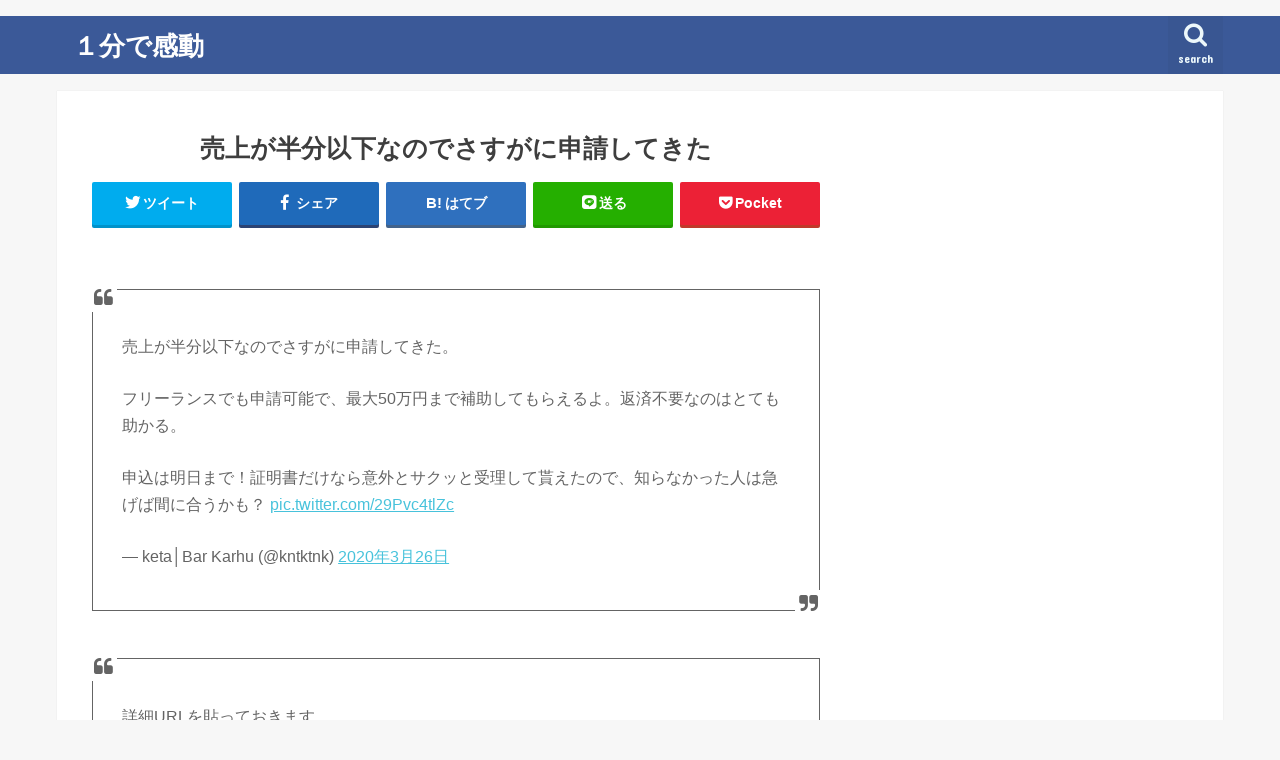

--- FILE ---
content_type: application/javascript; charset=utf-8;
request_url: https://dalc.valuecommerce.com/app3?p=885623890&_s=https%3A%2F%2F1kando.com%2F162808&vf=iVBORw0KGgoAAAANSUhEUgAAAAMAAAADCAYAAABWKLW%2FAAAAMElEQVQYV2NkFGP4n5EYzBDbuY6BceJxof%2BPG%2FwYpjkvZWDczdX1P%2BCZHcMmAQsGABCfDh4AKPm1AAAAAElFTkSuQmCC
body_size: 1057
content:
vc_linkswitch_callback({"t":"697753c7","r":"aXdTxwAETr0SdEdgCooERAqKC5bgkw","ub":"aXdTxgABkccSdEdgCooFuwqKC%2FDIvQ%3D%3D","vcid":"AjAFN9a-_k8Os0j751fmg5kCCmYgNxKUmK4E-V7PvCk","vcpub":"0.282301","shopping.geocities.jp":{"a":"2840500","m":"2201292","g":"ce29f4588c"},"l":4,"7net.omni7.jp":{"a":"2602201","m":"2993472","g":"092559d58c"},"7netshopping.jp":{"a":"2602201","m":"2993472","g":"092559d58c"},"shopping.yahoo.co.jp":{"a":"2840500","m":"2201292","g":"ce29f4588c"},"p":885623890,"honto.jp":{"a":"2684806","m":"2340879","g":"fc80c93ea2","sp":"partnerid%3D02vc01"},"paypaymall.yahoo.co.jp":{"a":"2840500","m":"2201292","g":"ce29f4588c"},"s":3028330,"approach.yahoo.co.jp":{"a":"2840500","m":"2201292","g":"ce29f4588c"},"www.omni7.jp":{"a":"2602201","m":"2993472","g":"092559d58c"},"paypaystep.yahoo.co.jp":{"a":"2840500","m":"2201292","g":"ce29f4588c"},"mini-shopping.yahoo.co.jp":{"a":"2840500","m":"2201292","g":"ce29f4588c"},"www.bk1.jp":{"a":"2684806","m":"2340879","g":"fc80c93ea2","sp":"partnerid%3D02vc01"}})